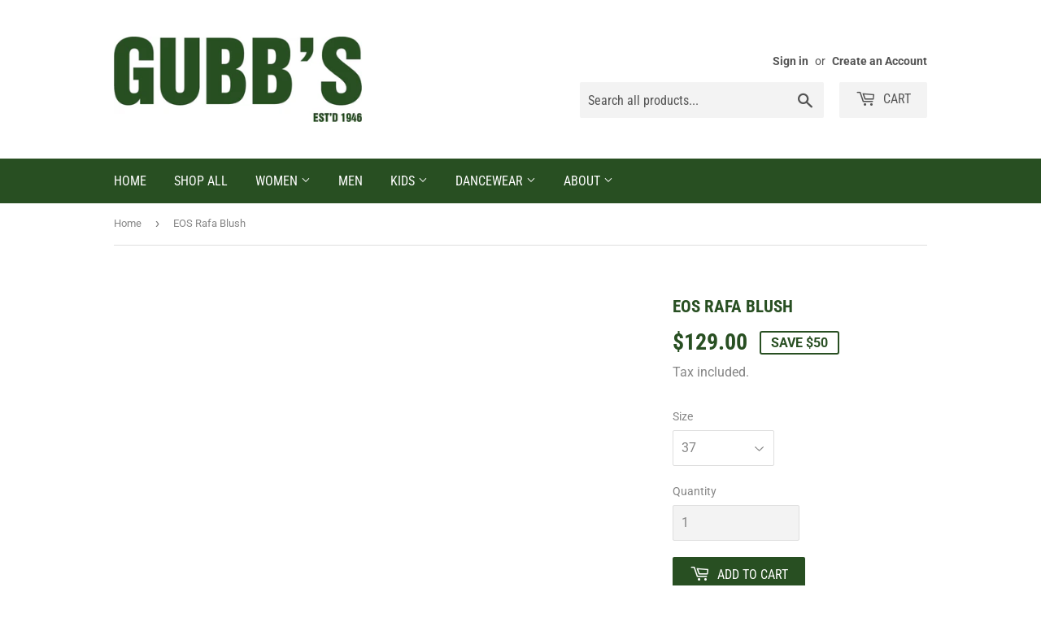

--- FILE ---
content_type: text/html; charset=utf-8
request_url: https://www.gubbsshoes.co.nz/products/eos-rafa-blush
body_size: 15493
content:
<!doctype html>
<html class="no-touch no-js">
<head>
<meta name="google-site-verification" content="3Gk_Rm5xkZqdUvK0-0dFM29aEUuyQjI5enTB1aJu1dk" />
  <script>(function(H){H.className=H.className.replace(/\bno-js\b/,'js')})(document.documentElement)</script>
  <!-- Basic page needs ================================================== -->
  <meta charset="utf-8">
  <meta http-equiv="X-UA-Compatible" content="IE=edge,chrome=1">

  
  <link rel="shortcut icon" href="//www.gubbsshoes.co.nz/cdn/shop/files/GubbsFavicon_32x32.jpg?v=1614758341" type="image/png" />
  

  <!-- Title and description ================================================== -->
  <title>
  EOS Rafa Blush &ndash; Gubbs Shoes
  </title>

  
    <meta name="description" content="The Rafa is a classy perforated flat in the classic Albert loafer style. It features incredibly soft cashmere and genuine Italian calf leather for your comfort and peace of mind. - Cashmere and aniline full-grain leather upper- Perforated Albert loafer flats- Made with genuine Italian calf leather- Breathable design He">
  

  <!-- Product meta ================================================== -->
  <!-- /snippets/social-meta-tags.liquid -->




<meta property="og:site_name" content="Gubbs Shoes">
<meta property="og:url" content="https://www.gubbsshoes.co.nz/products/eos-rafa-blush">
<meta property="og:title" content="EOS Rafa Blush">
<meta property="og:type" content="product">
<meta property="og:description" content="The Rafa is a classy perforated flat in the classic Albert loafer style. It features incredibly soft cashmere and genuine Italian calf leather for your comfort and peace of mind. - Cashmere and aniline full-grain leather upper- Perforated Albert loafer flats- Made with genuine Italian calf leather- Breathable design He">

  <meta property="og:price:amount" content="129.00">
  <meta property="og:price:currency" content="NZD">

<meta property="og:image" content="http://www.gubbsshoes.co.nz/cdn/shop/files/RAFA_TAN_Outside_960x960_crop_center_182fa3df-27bc-47b7-81d5-a4bf599d7e62_1200x1200.webp?v=1726615447"><meta property="og:image" content="http://www.gubbsshoes.co.nz/cdn/shop/files/RAFA_TAN_TOPVIEW_Zoom_640x640_crop_center_6ef982fb-141a-4106-adec-35367c69cca1_1200x1200.webp?v=1726615389"><meta property="og:image" content="http://www.gubbsshoes.co.nz/cdn/shop/files/RAFA_TAN_Backangle_640x640_crop_center_710c57f4-7f73-4170-91ac-915d7b38de83_1200x1200.webp?v=1726615389">
<meta property="og:image:secure_url" content="https://www.gubbsshoes.co.nz/cdn/shop/files/RAFA_TAN_Outside_960x960_crop_center_182fa3df-27bc-47b7-81d5-a4bf599d7e62_1200x1200.webp?v=1726615447"><meta property="og:image:secure_url" content="https://www.gubbsshoes.co.nz/cdn/shop/files/RAFA_TAN_TOPVIEW_Zoom_640x640_crop_center_6ef982fb-141a-4106-adec-35367c69cca1_1200x1200.webp?v=1726615389"><meta property="og:image:secure_url" content="https://www.gubbsshoes.co.nz/cdn/shop/files/RAFA_TAN_Backangle_640x640_crop_center_710c57f4-7f73-4170-91ac-915d7b38de83_1200x1200.webp?v=1726615389">


<meta name="twitter:card" content="summary_large_image">
<meta name="twitter:title" content="EOS Rafa Blush">
<meta name="twitter:description" content="The Rafa is a classy perforated flat in the classic Albert loafer style. It features incredibly soft cashmere and genuine Italian calf leather for your comfort and peace of mind. - Cashmere and aniline full-grain leather upper- Perforated Albert loafer flats- Made with genuine Italian calf leather- Breathable design He">


  <!-- Helpers ================================================== -->
  <link rel="canonical" href="https://www.gubbsshoes.co.nz/products/eos-rafa-blush">
  <meta name="viewport" content="width=device-width,initial-scale=1">

  <!-- CSS ================================================== -->
  <link href="//www.gubbsshoes.co.nz/cdn/shop/t/2/assets/theme.scss.css?v=144405323289892283851766534791" rel="stylesheet" type="text/css" media="all" />

  <!-- Header hook for plugins ================================================== -->
  
  
  <script>window.performance && window.performance.mark && window.performance.mark('shopify.content_for_header.start');</script><meta id="shopify-digital-wallet" name="shopify-digital-wallet" content="/28123955234/digital_wallets/dialog">
<meta name="shopify-checkout-api-token" content="56647329e30f6f39a47d570a2a0a9395">
<link rel="alternate" type="application/json+oembed" href="https://www.gubbsshoes.co.nz/products/eos-rafa-blush.oembed">
<script async="async" src="/checkouts/internal/preloads.js?locale=en-NZ"></script>
<link rel="preconnect" href="https://shop.app" crossorigin="anonymous">
<script async="async" src="https://shop.app/checkouts/internal/preloads.js?locale=en-NZ&shop_id=28123955234" crossorigin="anonymous"></script>
<script id="shopify-features" type="application/json">{"accessToken":"56647329e30f6f39a47d570a2a0a9395","betas":["rich-media-storefront-analytics"],"domain":"www.gubbsshoes.co.nz","predictiveSearch":true,"shopId":28123955234,"locale":"en"}</script>
<script>var Shopify = Shopify || {};
Shopify.shop = "gubbs-shoes.myshopify.com";
Shopify.locale = "en";
Shopify.currency = {"active":"NZD","rate":"1.0"};
Shopify.country = "NZ";
Shopify.theme = {"name":"Supply","id":80348643362,"schema_name":"Supply","schema_version":"8.9.16","theme_store_id":679,"role":"main"};
Shopify.theme.handle = "null";
Shopify.theme.style = {"id":null,"handle":null};
Shopify.cdnHost = "www.gubbsshoes.co.nz/cdn";
Shopify.routes = Shopify.routes || {};
Shopify.routes.root = "/";</script>
<script type="module">!function(o){(o.Shopify=o.Shopify||{}).modules=!0}(window);</script>
<script>!function(o){function n(){var o=[];function n(){o.push(Array.prototype.slice.apply(arguments))}return n.q=o,n}var t=o.Shopify=o.Shopify||{};t.loadFeatures=n(),t.autoloadFeatures=n()}(window);</script>
<script>
  window.ShopifyPay = window.ShopifyPay || {};
  window.ShopifyPay.apiHost = "shop.app\/pay";
  window.ShopifyPay.redirectState = null;
</script>
<script id="shop-js-analytics" type="application/json">{"pageType":"product"}</script>
<script defer="defer" async type="module" src="//www.gubbsshoes.co.nz/cdn/shopifycloud/shop-js/modules/v2/client.init-shop-cart-sync_DtuiiIyl.en.esm.js"></script>
<script defer="defer" async type="module" src="//www.gubbsshoes.co.nz/cdn/shopifycloud/shop-js/modules/v2/chunk.common_CUHEfi5Q.esm.js"></script>
<script type="module">
  await import("//www.gubbsshoes.co.nz/cdn/shopifycloud/shop-js/modules/v2/client.init-shop-cart-sync_DtuiiIyl.en.esm.js");
await import("//www.gubbsshoes.co.nz/cdn/shopifycloud/shop-js/modules/v2/chunk.common_CUHEfi5Q.esm.js");

  window.Shopify.SignInWithShop?.initShopCartSync?.({"fedCMEnabled":true,"windoidEnabled":true});

</script>
<script>
  window.Shopify = window.Shopify || {};
  if (!window.Shopify.featureAssets) window.Shopify.featureAssets = {};
  window.Shopify.featureAssets['shop-js'] = {"shop-cart-sync":["modules/v2/client.shop-cart-sync_DFoTY42P.en.esm.js","modules/v2/chunk.common_CUHEfi5Q.esm.js"],"init-fed-cm":["modules/v2/client.init-fed-cm_D2UNy1i2.en.esm.js","modules/v2/chunk.common_CUHEfi5Q.esm.js"],"init-shop-email-lookup-coordinator":["modules/v2/client.init-shop-email-lookup-coordinator_BQEe2rDt.en.esm.js","modules/v2/chunk.common_CUHEfi5Q.esm.js"],"shop-cash-offers":["modules/v2/client.shop-cash-offers_3CTtReFF.en.esm.js","modules/v2/chunk.common_CUHEfi5Q.esm.js","modules/v2/chunk.modal_BewljZkx.esm.js"],"shop-button":["modules/v2/client.shop-button_C6oxCjDL.en.esm.js","modules/v2/chunk.common_CUHEfi5Q.esm.js"],"init-windoid":["modules/v2/client.init-windoid_5pix8xhK.en.esm.js","modules/v2/chunk.common_CUHEfi5Q.esm.js"],"avatar":["modules/v2/client.avatar_BTnouDA3.en.esm.js"],"init-shop-cart-sync":["modules/v2/client.init-shop-cart-sync_DtuiiIyl.en.esm.js","modules/v2/chunk.common_CUHEfi5Q.esm.js"],"shop-toast-manager":["modules/v2/client.shop-toast-manager_BYv_8cH1.en.esm.js","modules/v2/chunk.common_CUHEfi5Q.esm.js"],"pay-button":["modules/v2/client.pay-button_FnF9EIkY.en.esm.js","modules/v2/chunk.common_CUHEfi5Q.esm.js"],"shop-login-button":["modules/v2/client.shop-login-button_CH1KUpOf.en.esm.js","modules/v2/chunk.common_CUHEfi5Q.esm.js","modules/v2/chunk.modal_BewljZkx.esm.js"],"init-customer-accounts-sign-up":["modules/v2/client.init-customer-accounts-sign-up_aj7QGgYS.en.esm.js","modules/v2/client.shop-login-button_CH1KUpOf.en.esm.js","modules/v2/chunk.common_CUHEfi5Q.esm.js","modules/v2/chunk.modal_BewljZkx.esm.js"],"init-shop-for-new-customer-accounts":["modules/v2/client.init-shop-for-new-customer-accounts_NbnYRf_7.en.esm.js","modules/v2/client.shop-login-button_CH1KUpOf.en.esm.js","modules/v2/chunk.common_CUHEfi5Q.esm.js","modules/v2/chunk.modal_BewljZkx.esm.js"],"init-customer-accounts":["modules/v2/client.init-customer-accounts_ppedhqCH.en.esm.js","modules/v2/client.shop-login-button_CH1KUpOf.en.esm.js","modules/v2/chunk.common_CUHEfi5Q.esm.js","modules/v2/chunk.modal_BewljZkx.esm.js"],"shop-follow-button":["modules/v2/client.shop-follow-button_CMIBBa6u.en.esm.js","modules/v2/chunk.common_CUHEfi5Q.esm.js","modules/v2/chunk.modal_BewljZkx.esm.js"],"lead-capture":["modules/v2/client.lead-capture_But0hIyf.en.esm.js","modules/v2/chunk.common_CUHEfi5Q.esm.js","modules/v2/chunk.modal_BewljZkx.esm.js"],"checkout-modal":["modules/v2/client.checkout-modal_BBxc70dQ.en.esm.js","modules/v2/chunk.common_CUHEfi5Q.esm.js","modules/v2/chunk.modal_BewljZkx.esm.js"],"shop-login":["modules/v2/client.shop-login_hM3Q17Kl.en.esm.js","modules/v2/chunk.common_CUHEfi5Q.esm.js","modules/v2/chunk.modal_BewljZkx.esm.js"],"payment-terms":["modules/v2/client.payment-terms_CAtGlQYS.en.esm.js","modules/v2/chunk.common_CUHEfi5Q.esm.js","modules/v2/chunk.modal_BewljZkx.esm.js"]};
</script>
<script id="__st">var __st={"a":28123955234,"offset":46800,"reqid":"4fcde23a-aa3a-4dad-b034-a8a1c73a2922-1767722453","pageurl":"www.gubbsshoes.co.nz\/products\/eos-rafa-blush","u":"15a5b7230291","p":"product","rtyp":"product","rid":7805402972194};</script>
<script>window.ShopifyPaypalV4VisibilityTracking = true;</script>
<script id="captcha-bootstrap">!function(){'use strict';const t='contact',e='account',n='new_comment',o=[[t,t],['blogs',n],['comments',n],[t,'customer']],c=[[e,'customer_login'],[e,'guest_login'],[e,'recover_customer_password'],[e,'create_customer']],r=t=>t.map((([t,e])=>`form[action*='/${t}']:not([data-nocaptcha='true']) input[name='form_type'][value='${e}']`)).join(','),a=t=>()=>t?[...document.querySelectorAll(t)].map((t=>t.form)):[];function s(){const t=[...o],e=r(t);return a(e)}const i='password',u='form_key',d=['recaptcha-v3-token','g-recaptcha-response','h-captcha-response',i],f=()=>{try{return window.sessionStorage}catch{return}},m='__shopify_v',_=t=>t.elements[u];function p(t,e,n=!1){try{const o=window.sessionStorage,c=JSON.parse(o.getItem(e)),{data:r}=function(t){const{data:e,action:n}=t;return t[m]||n?{data:e,action:n}:{data:t,action:n}}(c);for(const[e,n]of Object.entries(r))t.elements[e]&&(t.elements[e].value=n);n&&o.removeItem(e)}catch(o){console.error('form repopulation failed',{error:o})}}const l='form_type',E='cptcha';function T(t){t.dataset[E]=!0}const w=window,h=w.document,L='Shopify',v='ce_forms',y='captcha';let A=!1;((t,e)=>{const n=(g='f06e6c50-85a8-45c8-87d0-21a2b65856fe',I='https://cdn.shopify.com/shopifycloud/storefront-forms-hcaptcha/ce_storefront_forms_captcha_hcaptcha.v1.5.2.iife.js',D={infoText:'Protected by hCaptcha',privacyText:'Privacy',termsText:'Terms'},(t,e,n)=>{const o=w[L][v],c=o.bindForm;if(c)return c(t,g,e,D).then(n);var r;o.q.push([[t,g,e,D],n]),r=I,A||(h.body.append(Object.assign(h.createElement('script'),{id:'captcha-provider',async:!0,src:r})),A=!0)});var g,I,D;w[L]=w[L]||{},w[L][v]=w[L][v]||{},w[L][v].q=[],w[L][y]=w[L][y]||{},w[L][y].protect=function(t,e){n(t,void 0,e),T(t)},Object.freeze(w[L][y]),function(t,e,n,w,h,L){const[v,y,A,g]=function(t,e,n){const i=e?o:[],u=t?c:[],d=[...i,...u],f=r(d),m=r(i),_=r(d.filter((([t,e])=>n.includes(e))));return[a(f),a(m),a(_),s()]}(w,h,L),I=t=>{const e=t.target;return e instanceof HTMLFormElement?e:e&&e.form},D=t=>v().includes(t);t.addEventListener('submit',(t=>{const e=I(t);if(!e)return;const n=D(e)&&!e.dataset.hcaptchaBound&&!e.dataset.recaptchaBound,o=_(e),c=g().includes(e)&&(!o||!o.value);(n||c)&&t.preventDefault(),c&&!n&&(function(t){try{if(!f())return;!function(t){const e=f();if(!e)return;const n=_(t);if(!n)return;const o=n.value;o&&e.removeItem(o)}(t);const e=Array.from(Array(32),(()=>Math.random().toString(36)[2])).join('');!function(t,e){_(t)||t.append(Object.assign(document.createElement('input'),{type:'hidden',name:u})),t.elements[u].value=e}(t,e),function(t,e){const n=f();if(!n)return;const o=[...t.querySelectorAll(`input[type='${i}']`)].map((({name:t})=>t)),c=[...d,...o],r={};for(const[a,s]of new FormData(t).entries())c.includes(a)||(r[a]=s);n.setItem(e,JSON.stringify({[m]:1,action:t.action,data:r}))}(t,e)}catch(e){console.error('failed to persist form',e)}}(e),e.submit())}));const S=(t,e)=>{t&&!t.dataset[E]&&(n(t,e.some((e=>e===t))),T(t))};for(const o of['focusin','change'])t.addEventListener(o,(t=>{const e=I(t);D(e)&&S(e,y())}));const B=e.get('form_key'),M=e.get(l),P=B&&M;t.addEventListener('DOMContentLoaded',(()=>{const t=y();if(P)for(const e of t)e.elements[l].value===M&&p(e,B);[...new Set([...A(),...v().filter((t=>'true'===t.dataset.shopifyCaptcha))])].forEach((e=>S(e,t)))}))}(h,new URLSearchParams(w.location.search),n,t,e,['guest_login'])})(!0,!0)}();</script>
<script integrity="sha256-4kQ18oKyAcykRKYeNunJcIwy7WH5gtpwJnB7kiuLZ1E=" data-source-attribution="shopify.loadfeatures" defer="defer" src="//www.gubbsshoes.co.nz/cdn/shopifycloud/storefront/assets/storefront/load_feature-a0a9edcb.js" crossorigin="anonymous"></script>
<script crossorigin="anonymous" defer="defer" src="//www.gubbsshoes.co.nz/cdn/shopifycloud/storefront/assets/shopify_pay/storefront-65b4c6d7.js?v=20250812"></script>
<script data-source-attribution="shopify.dynamic_checkout.dynamic.init">var Shopify=Shopify||{};Shopify.PaymentButton=Shopify.PaymentButton||{isStorefrontPortableWallets:!0,init:function(){window.Shopify.PaymentButton.init=function(){};var t=document.createElement("script");t.src="https://www.gubbsshoes.co.nz/cdn/shopifycloud/portable-wallets/latest/portable-wallets.en.js",t.type="module",document.head.appendChild(t)}};
</script>
<script data-source-attribution="shopify.dynamic_checkout.buyer_consent">
  function portableWalletsHideBuyerConsent(e){var t=document.getElementById("shopify-buyer-consent"),n=document.getElementById("shopify-subscription-policy-button");t&&n&&(t.classList.add("hidden"),t.setAttribute("aria-hidden","true"),n.removeEventListener("click",e))}function portableWalletsShowBuyerConsent(e){var t=document.getElementById("shopify-buyer-consent"),n=document.getElementById("shopify-subscription-policy-button");t&&n&&(t.classList.remove("hidden"),t.removeAttribute("aria-hidden"),n.addEventListener("click",e))}window.Shopify?.PaymentButton&&(window.Shopify.PaymentButton.hideBuyerConsent=portableWalletsHideBuyerConsent,window.Shopify.PaymentButton.showBuyerConsent=portableWalletsShowBuyerConsent);
</script>
<script data-source-attribution="shopify.dynamic_checkout.cart.bootstrap">document.addEventListener("DOMContentLoaded",(function(){function t(){return document.querySelector("shopify-accelerated-checkout-cart, shopify-accelerated-checkout")}if(t())Shopify.PaymentButton.init();else{new MutationObserver((function(e,n){t()&&(Shopify.PaymentButton.init(),n.disconnect())})).observe(document.body,{childList:!0,subtree:!0})}}));
</script>
<link id="shopify-accelerated-checkout-styles" rel="stylesheet" media="screen" href="https://www.gubbsshoes.co.nz/cdn/shopifycloud/portable-wallets/latest/accelerated-checkout-backwards-compat.css" crossorigin="anonymous">
<style id="shopify-accelerated-checkout-cart">
        #shopify-buyer-consent {
  margin-top: 1em;
  display: inline-block;
  width: 100%;
}

#shopify-buyer-consent.hidden {
  display: none;
}

#shopify-subscription-policy-button {
  background: none;
  border: none;
  padding: 0;
  text-decoration: underline;
  font-size: inherit;
  cursor: pointer;
}

#shopify-subscription-policy-button::before {
  box-shadow: none;
}

      </style>

<script>window.performance && window.performance.mark && window.performance.mark('shopify.content_for_header.end');</script>

  
  

  <script src="//www.gubbsshoes.co.nz/cdn/shop/t/2/assets/jquery-2.2.3.min.js?v=58211863146907186831585901312" type="text/javascript"></script>

  <script src="//www.gubbsshoes.co.nz/cdn/shop/t/2/assets/lazysizes.min.js?v=8147953233334221341585901313" async="async"></script>
  <script src="//www.gubbsshoes.co.nz/cdn/shop/t/2/assets/vendor.js?v=106177282645720727331585901315" defer="defer"></script>
  <script src="//www.gubbsshoes.co.nz/cdn/shop/t/2/assets/theme.js?v=76823980579676546531586229872" defer="defer"></script>


<link href="https://monorail-edge.shopifysvc.com" rel="dns-prefetch">
<script>(function(){if ("sendBeacon" in navigator && "performance" in window) {try {var session_token_from_headers = performance.getEntriesByType('navigation')[0].serverTiming.find(x => x.name == '_s').description;} catch {var session_token_from_headers = undefined;}var session_cookie_matches = document.cookie.match(/_shopify_s=([^;]*)/);var session_token_from_cookie = session_cookie_matches && session_cookie_matches.length === 2 ? session_cookie_matches[1] : "";var session_token = session_token_from_headers || session_token_from_cookie || "";function handle_abandonment_event(e) {var entries = performance.getEntries().filter(function(entry) {return /monorail-edge.shopifysvc.com/.test(entry.name);});if (!window.abandonment_tracked && entries.length === 0) {window.abandonment_tracked = true;var currentMs = Date.now();var navigation_start = performance.timing.navigationStart;var payload = {shop_id: 28123955234,url: window.location.href,navigation_start,duration: currentMs - navigation_start,session_token,page_type: "product"};window.navigator.sendBeacon("https://monorail-edge.shopifysvc.com/v1/produce", JSON.stringify({schema_id: "online_store_buyer_site_abandonment/1.1",payload: payload,metadata: {event_created_at_ms: currentMs,event_sent_at_ms: currentMs}}));}}window.addEventListener('pagehide', handle_abandonment_event);}}());</script>
<script id="web-pixels-manager-setup">(function e(e,d,r,n,o){if(void 0===o&&(o={}),!Boolean(null===(a=null===(i=window.Shopify)||void 0===i?void 0:i.analytics)||void 0===a?void 0:a.replayQueue)){var i,a;window.Shopify=window.Shopify||{};var t=window.Shopify;t.analytics=t.analytics||{};var s=t.analytics;s.replayQueue=[],s.publish=function(e,d,r){return s.replayQueue.push([e,d,r]),!0};try{self.performance.mark("wpm:start")}catch(e){}var l=function(){var e={modern:/Edge?\/(1{2}[4-9]|1[2-9]\d|[2-9]\d{2}|\d{4,})\.\d+(\.\d+|)|Firefox\/(1{2}[4-9]|1[2-9]\d|[2-9]\d{2}|\d{4,})\.\d+(\.\d+|)|Chrom(ium|e)\/(9{2}|\d{3,})\.\d+(\.\d+|)|(Maci|X1{2}).+ Version\/(15\.\d+|(1[6-9]|[2-9]\d|\d{3,})\.\d+)([,.]\d+|)( \(\w+\)|)( Mobile\/\w+|) Safari\/|Chrome.+OPR\/(9{2}|\d{3,})\.\d+\.\d+|(CPU[ +]OS|iPhone[ +]OS|CPU[ +]iPhone|CPU IPhone OS|CPU iPad OS)[ +]+(15[._]\d+|(1[6-9]|[2-9]\d|\d{3,})[._]\d+)([._]\d+|)|Android:?[ /-](13[3-9]|1[4-9]\d|[2-9]\d{2}|\d{4,})(\.\d+|)(\.\d+|)|Android.+Firefox\/(13[5-9]|1[4-9]\d|[2-9]\d{2}|\d{4,})\.\d+(\.\d+|)|Android.+Chrom(ium|e)\/(13[3-9]|1[4-9]\d|[2-9]\d{2}|\d{4,})\.\d+(\.\d+|)|SamsungBrowser\/([2-9]\d|\d{3,})\.\d+/,legacy:/Edge?\/(1[6-9]|[2-9]\d|\d{3,})\.\d+(\.\d+|)|Firefox\/(5[4-9]|[6-9]\d|\d{3,})\.\d+(\.\d+|)|Chrom(ium|e)\/(5[1-9]|[6-9]\d|\d{3,})\.\d+(\.\d+|)([\d.]+$|.*Safari\/(?![\d.]+ Edge\/[\d.]+$))|(Maci|X1{2}).+ Version\/(10\.\d+|(1[1-9]|[2-9]\d|\d{3,})\.\d+)([,.]\d+|)( \(\w+\)|)( Mobile\/\w+|) Safari\/|Chrome.+OPR\/(3[89]|[4-9]\d|\d{3,})\.\d+\.\d+|(CPU[ +]OS|iPhone[ +]OS|CPU[ +]iPhone|CPU IPhone OS|CPU iPad OS)[ +]+(10[._]\d+|(1[1-9]|[2-9]\d|\d{3,})[._]\d+)([._]\d+|)|Android:?[ /-](13[3-9]|1[4-9]\d|[2-9]\d{2}|\d{4,})(\.\d+|)(\.\d+|)|Mobile Safari.+OPR\/([89]\d|\d{3,})\.\d+\.\d+|Android.+Firefox\/(13[5-9]|1[4-9]\d|[2-9]\d{2}|\d{4,})\.\d+(\.\d+|)|Android.+Chrom(ium|e)\/(13[3-9]|1[4-9]\d|[2-9]\d{2}|\d{4,})\.\d+(\.\d+|)|Android.+(UC? ?Browser|UCWEB|U3)[ /]?(15\.([5-9]|\d{2,})|(1[6-9]|[2-9]\d|\d{3,})\.\d+)\.\d+|SamsungBrowser\/(5\.\d+|([6-9]|\d{2,})\.\d+)|Android.+MQ{2}Browser\/(14(\.(9|\d{2,})|)|(1[5-9]|[2-9]\d|\d{3,})(\.\d+|))(\.\d+|)|K[Aa][Ii]OS\/(3\.\d+|([4-9]|\d{2,})\.\d+)(\.\d+|)/},d=e.modern,r=e.legacy,n=navigator.userAgent;return n.match(d)?"modern":n.match(r)?"legacy":"unknown"}(),u="modern"===l?"modern":"legacy",c=(null!=n?n:{modern:"",legacy:""})[u],f=function(e){return[e.baseUrl,"/wpm","/b",e.hashVersion,"modern"===e.buildTarget?"m":"l",".js"].join("")}({baseUrl:d,hashVersion:r,buildTarget:u}),m=function(e){var d=e.version,r=e.bundleTarget,n=e.surface,o=e.pageUrl,i=e.monorailEndpoint;return{emit:function(e){var a=e.status,t=e.errorMsg,s=(new Date).getTime(),l=JSON.stringify({metadata:{event_sent_at_ms:s},events:[{schema_id:"web_pixels_manager_load/3.1",payload:{version:d,bundle_target:r,page_url:o,status:a,surface:n,error_msg:t},metadata:{event_created_at_ms:s}}]});if(!i)return console&&console.warn&&console.warn("[Web Pixels Manager] No Monorail endpoint provided, skipping logging."),!1;try{return self.navigator.sendBeacon.bind(self.navigator)(i,l)}catch(e){}var u=new XMLHttpRequest;try{return u.open("POST",i,!0),u.setRequestHeader("Content-Type","text/plain"),u.send(l),!0}catch(e){return console&&console.warn&&console.warn("[Web Pixels Manager] Got an unhandled error while logging to Monorail."),!1}}}}({version:r,bundleTarget:l,surface:e.surface,pageUrl:self.location.href,monorailEndpoint:e.monorailEndpoint});try{o.browserTarget=l,function(e){var d=e.src,r=e.async,n=void 0===r||r,o=e.onload,i=e.onerror,a=e.sri,t=e.scriptDataAttributes,s=void 0===t?{}:t,l=document.createElement("script"),u=document.querySelector("head"),c=document.querySelector("body");if(l.async=n,l.src=d,a&&(l.integrity=a,l.crossOrigin="anonymous"),s)for(var f in s)if(Object.prototype.hasOwnProperty.call(s,f))try{l.dataset[f]=s[f]}catch(e){}if(o&&l.addEventListener("load",o),i&&l.addEventListener("error",i),u)u.appendChild(l);else{if(!c)throw new Error("Did not find a head or body element to append the script");c.appendChild(l)}}({src:f,async:!0,onload:function(){if(!function(){var e,d;return Boolean(null===(d=null===(e=window.Shopify)||void 0===e?void 0:e.analytics)||void 0===d?void 0:d.initialized)}()){var d=window.webPixelsManager.init(e)||void 0;if(d){var r=window.Shopify.analytics;r.replayQueue.forEach((function(e){var r=e[0],n=e[1],o=e[2];d.publishCustomEvent(r,n,o)})),r.replayQueue=[],r.publish=d.publishCustomEvent,r.visitor=d.visitor,r.initialized=!0}}},onerror:function(){return m.emit({status:"failed",errorMsg:"".concat(f," has failed to load")})},sri:function(e){var d=/^sha384-[A-Za-z0-9+/=]+$/;return"string"==typeof e&&d.test(e)}(c)?c:"",scriptDataAttributes:o}),m.emit({status:"loading"})}catch(e){m.emit({status:"failed",errorMsg:(null==e?void 0:e.message)||"Unknown error"})}}})({shopId: 28123955234,storefrontBaseUrl: "https://www.gubbsshoes.co.nz",extensionsBaseUrl: "https://extensions.shopifycdn.com/cdn/shopifycloud/web-pixels-manager",monorailEndpoint: "https://monorail-edge.shopifysvc.com/unstable/produce_batch",surface: "storefront-renderer",enabledBetaFlags: ["2dca8a86","a0d5f9d2"],webPixelsConfigList: [{"id":"88375330","eventPayloadVersion":"v1","runtimeContext":"LAX","scriptVersion":"1","type":"CUSTOM","privacyPurposes":["ANALYTICS"],"name":"Google Analytics tag (migrated)"},{"id":"shopify-app-pixel","configuration":"{}","eventPayloadVersion":"v1","runtimeContext":"STRICT","scriptVersion":"0450","apiClientId":"shopify-pixel","type":"APP","privacyPurposes":["ANALYTICS","MARKETING"]},{"id":"shopify-custom-pixel","eventPayloadVersion":"v1","runtimeContext":"LAX","scriptVersion":"0450","apiClientId":"shopify-pixel","type":"CUSTOM","privacyPurposes":["ANALYTICS","MARKETING"]}],isMerchantRequest: false,initData: {"shop":{"name":"Gubbs Shoes","paymentSettings":{"currencyCode":"NZD"},"myshopifyDomain":"gubbs-shoes.myshopify.com","countryCode":"NZ","storefrontUrl":"https:\/\/www.gubbsshoes.co.nz"},"customer":null,"cart":null,"checkout":null,"productVariants":[{"price":{"amount":129.0,"currencyCode":"NZD"},"product":{"title":"EOS Rafa Blush","vendor":"EOS","id":"7805402972194","untranslatedTitle":"EOS Rafa Blush","url":"\/products\/eos-rafa-blush","type":""},"id":"43117738131490","image":{"src":"\/\/www.gubbsshoes.co.nz\/cdn\/shop\/files\/RAFA_TAN_Outside_960x960_crop_center_182fa3df-27bc-47b7-81d5-a4bf599d7e62.webp?v=1726615447"},"sku":null,"title":"36","untranslatedTitle":"36"},{"price":{"amount":129.0,"currencyCode":"NZD"},"product":{"title":"EOS Rafa Blush","vendor":"EOS","id":"7805402972194","untranslatedTitle":"EOS Rafa Blush","url":"\/products\/eos-rafa-blush","type":""},"id":"43117738164258","image":{"src":"\/\/www.gubbsshoes.co.nz\/cdn\/shop\/files\/RAFA_TAN_Outside_960x960_crop_center_182fa3df-27bc-47b7-81d5-a4bf599d7e62.webp?v=1726615447"},"sku":null,"title":"37","untranslatedTitle":"37"},{"price":{"amount":129.0,"currencyCode":"NZD"},"product":{"title":"EOS Rafa Blush","vendor":"EOS","id":"7805402972194","untranslatedTitle":"EOS Rafa Blush","url":"\/products\/eos-rafa-blush","type":""},"id":"43117738197026","image":{"src":"\/\/www.gubbsshoes.co.nz\/cdn\/shop\/files\/RAFA_TAN_Outside_960x960_crop_center_182fa3df-27bc-47b7-81d5-a4bf599d7e62.webp?v=1726615447"},"sku":null,"title":"38","untranslatedTitle":"38"},{"price":{"amount":129.0,"currencyCode":"NZD"},"product":{"title":"EOS Rafa Blush","vendor":"EOS","id":"7805402972194","untranslatedTitle":"EOS Rafa Blush","url":"\/products\/eos-rafa-blush","type":""},"id":"43117738229794","image":{"src":"\/\/www.gubbsshoes.co.nz\/cdn\/shop\/files\/RAFA_TAN_Outside_960x960_crop_center_182fa3df-27bc-47b7-81d5-a4bf599d7e62.webp?v=1726615447"},"sku":null,"title":"39","untranslatedTitle":"39"},{"price":{"amount":129.0,"currencyCode":"NZD"},"product":{"title":"EOS Rafa Blush","vendor":"EOS","id":"7805402972194","untranslatedTitle":"EOS Rafa Blush","url":"\/products\/eos-rafa-blush","type":""},"id":"43117738262562","image":{"src":"\/\/www.gubbsshoes.co.nz\/cdn\/shop\/files\/RAFA_TAN_Outside_960x960_crop_center_182fa3df-27bc-47b7-81d5-a4bf599d7e62.webp?v=1726615447"},"sku":null,"title":"40","untranslatedTitle":"40"},{"price":{"amount":129.0,"currencyCode":"NZD"},"product":{"title":"EOS Rafa Blush","vendor":"EOS","id":"7805402972194","untranslatedTitle":"EOS Rafa Blush","url":"\/products\/eos-rafa-blush","type":""},"id":"43117738295330","image":{"src":"\/\/www.gubbsshoes.co.nz\/cdn\/shop\/files\/RAFA_TAN_Outside_960x960_crop_center_182fa3df-27bc-47b7-81d5-a4bf599d7e62.webp?v=1726615447"},"sku":null,"title":"41","untranslatedTitle":"41"},{"price":{"amount":129.0,"currencyCode":"NZD"},"product":{"title":"EOS Rafa Blush","vendor":"EOS","id":"7805402972194","untranslatedTitle":"EOS Rafa Blush","url":"\/products\/eos-rafa-blush","type":""},"id":"43117738328098","image":{"src":"\/\/www.gubbsshoes.co.nz\/cdn\/shop\/files\/RAFA_TAN_Outside_960x960_crop_center_182fa3df-27bc-47b7-81d5-a4bf599d7e62.webp?v=1726615447"},"sku":null,"title":"42","untranslatedTitle":"42"}],"purchasingCompany":null},},"https://www.gubbsshoes.co.nz/cdn","7cecd0b6w90c54c6cpe92089d5m57a67346",{"modern":"","legacy":""},{"shopId":"28123955234","storefrontBaseUrl":"https:\/\/www.gubbsshoes.co.nz","extensionBaseUrl":"https:\/\/extensions.shopifycdn.com\/cdn\/shopifycloud\/web-pixels-manager","surface":"storefront-renderer","enabledBetaFlags":"[\"2dca8a86\", \"a0d5f9d2\"]","isMerchantRequest":"false","hashVersion":"7cecd0b6w90c54c6cpe92089d5m57a67346","publish":"custom","events":"[[\"page_viewed\",{}],[\"product_viewed\",{\"productVariant\":{\"price\":{\"amount\":129.0,\"currencyCode\":\"NZD\"},\"product\":{\"title\":\"EOS Rafa Blush\",\"vendor\":\"EOS\",\"id\":\"7805402972194\",\"untranslatedTitle\":\"EOS Rafa Blush\",\"url\":\"\/products\/eos-rafa-blush\",\"type\":\"\"},\"id\":\"43117738164258\",\"image\":{\"src\":\"\/\/www.gubbsshoes.co.nz\/cdn\/shop\/files\/RAFA_TAN_Outside_960x960_crop_center_182fa3df-27bc-47b7-81d5-a4bf599d7e62.webp?v=1726615447\"},\"sku\":null,\"title\":\"37\",\"untranslatedTitle\":\"37\"}}]]"});</script><script>
  window.ShopifyAnalytics = window.ShopifyAnalytics || {};
  window.ShopifyAnalytics.meta = window.ShopifyAnalytics.meta || {};
  window.ShopifyAnalytics.meta.currency = 'NZD';
  var meta = {"product":{"id":7805402972194,"gid":"gid:\/\/shopify\/Product\/7805402972194","vendor":"EOS","type":"","handle":"eos-rafa-blush","variants":[{"id":43117738131490,"price":12900,"name":"EOS Rafa Blush - 36","public_title":"36","sku":null},{"id":43117738164258,"price":12900,"name":"EOS Rafa Blush - 37","public_title":"37","sku":null},{"id":43117738197026,"price":12900,"name":"EOS Rafa Blush - 38","public_title":"38","sku":null},{"id":43117738229794,"price":12900,"name":"EOS Rafa Blush - 39","public_title":"39","sku":null},{"id":43117738262562,"price":12900,"name":"EOS Rafa Blush - 40","public_title":"40","sku":null},{"id":43117738295330,"price":12900,"name":"EOS Rafa Blush - 41","public_title":"41","sku":null},{"id":43117738328098,"price":12900,"name":"EOS Rafa Blush - 42","public_title":"42","sku":null}],"remote":false},"page":{"pageType":"product","resourceType":"product","resourceId":7805402972194,"requestId":"4fcde23a-aa3a-4dad-b034-a8a1c73a2922-1767722453"}};
  for (var attr in meta) {
    window.ShopifyAnalytics.meta[attr] = meta[attr];
  }
</script>
<script class="analytics">
  (function () {
    var customDocumentWrite = function(content) {
      var jquery = null;

      if (window.jQuery) {
        jquery = window.jQuery;
      } else if (window.Checkout && window.Checkout.$) {
        jquery = window.Checkout.$;
      }

      if (jquery) {
        jquery('body').append(content);
      }
    };

    var hasLoggedConversion = function(token) {
      if (token) {
        return document.cookie.indexOf('loggedConversion=' + token) !== -1;
      }
      return false;
    }

    var setCookieIfConversion = function(token) {
      if (token) {
        var twoMonthsFromNow = new Date(Date.now());
        twoMonthsFromNow.setMonth(twoMonthsFromNow.getMonth() + 2);

        document.cookie = 'loggedConversion=' + token + '; expires=' + twoMonthsFromNow;
      }
    }

    var trekkie = window.ShopifyAnalytics.lib = window.trekkie = window.trekkie || [];
    if (trekkie.integrations) {
      return;
    }
    trekkie.methods = [
      'identify',
      'page',
      'ready',
      'track',
      'trackForm',
      'trackLink'
    ];
    trekkie.factory = function(method) {
      return function() {
        var args = Array.prototype.slice.call(arguments);
        args.unshift(method);
        trekkie.push(args);
        return trekkie;
      };
    };
    for (var i = 0; i < trekkie.methods.length; i++) {
      var key = trekkie.methods[i];
      trekkie[key] = trekkie.factory(key);
    }
    trekkie.load = function(config) {
      trekkie.config = config || {};
      trekkie.config.initialDocumentCookie = document.cookie;
      var first = document.getElementsByTagName('script')[0];
      var script = document.createElement('script');
      script.type = 'text/javascript';
      script.onerror = function(e) {
        var scriptFallback = document.createElement('script');
        scriptFallback.type = 'text/javascript';
        scriptFallback.onerror = function(error) {
                var Monorail = {
      produce: function produce(monorailDomain, schemaId, payload) {
        var currentMs = new Date().getTime();
        var event = {
          schema_id: schemaId,
          payload: payload,
          metadata: {
            event_created_at_ms: currentMs,
            event_sent_at_ms: currentMs
          }
        };
        return Monorail.sendRequest("https://" + monorailDomain + "/v1/produce", JSON.stringify(event));
      },
      sendRequest: function sendRequest(endpointUrl, payload) {
        // Try the sendBeacon API
        if (window && window.navigator && typeof window.navigator.sendBeacon === 'function' && typeof window.Blob === 'function' && !Monorail.isIos12()) {
          var blobData = new window.Blob([payload], {
            type: 'text/plain'
          });

          if (window.navigator.sendBeacon(endpointUrl, blobData)) {
            return true;
          } // sendBeacon was not successful

        } // XHR beacon

        var xhr = new XMLHttpRequest();

        try {
          xhr.open('POST', endpointUrl);
          xhr.setRequestHeader('Content-Type', 'text/plain');
          xhr.send(payload);
        } catch (e) {
          console.log(e);
        }

        return false;
      },
      isIos12: function isIos12() {
        return window.navigator.userAgent.lastIndexOf('iPhone; CPU iPhone OS 12_') !== -1 || window.navigator.userAgent.lastIndexOf('iPad; CPU OS 12_') !== -1;
      }
    };
    Monorail.produce('monorail-edge.shopifysvc.com',
      'trekkie_storefront_load_errors/1.1',
      {shop_id: 28123955234,
      theme_id: 80348643362,
      app_name: "storefront",
      context_url: window.location.href,
      source_url: "//www.gubbsshoes.co.nz/cdn/s/trekkie.storefront.8f32c7f0b513e73f3235c26245676203e1209161.min.js"});

        };
        scriptFallback.async = true;
        scriptFallback.src = '//www.gubbsshoes.co.nz/cdn/s/trekkie.storefront.8f32c7f0b513e73f3235c26245676203e1209161.min.js';
        first.parentNode.insertBefore(scriptFallback, first);
      };
      script.async = true;
      script.src = '//www.gubbsshoes.co.nz/cdn/s/trekkie.storefront.8f32c7f0b513e73f3235c26245676203e1209161.min.js';
      first.parentNode.insertBefore(script, first);
    };
    trekkie.load(
      {"Trekkie":{"appName":"storefront","development":false,"defaultAttributes":{"shopId":28123955234,"isMerchantRequest":null,"themeId":80348643362,"themeCityHash":"14491303457318221282","contentLanguage":"en","currency":"NZD","eventMetadataId":"abf31511-b957-4b45-b9f8-9480282b9bb2"},"isServerSideCookieWritingEnabled":true,"monorailRegion":"shop_domain","enabledBetaFlags":["65f19447"]},"Session Attribution":{},"S2S":{"facebookCapiEnabled":false,"source":"trekkie-storefront-renderer","apiClientId":580111}}
    );

    var loaded = false;
    trekkie.ready(function() {
      if (loaded) return;
      loaded = true;

      window.ShopifyAnalytics.lib = window.trekkie;

      var originalDocumentWrite = document.write;
      document.write = customDocumentWrite;
      try { window.ShopifyAnalytics.merchantGoogleAnalytics.call(this); } catch(error) {};
      document.write = originalDocumentWrite;

      window.ShopifyAnalytics.lib.page(null,{"pageType":"product","resourceType":"product","resourceId":7805402972194,"requestId":"4fcde23a-aa3a-4dad-b034-a8a1c73a2922-1767722453","shopifyEmitted":true});

      var match = window.location.pathname.match(/checkouts\/(.+)\/(thank_you|post_purchase)/)
      var token = match? match[1]: undefined;
      if (!hasLoggedConversion(token)) {
        setCookieIfConversion(token);
        window.ShopifyAnalytics.lib.track("Viewed Product",{"currency":"NZD","variantId":43117738131490,"productId":7805402972194,"productGid":"gid:\/\/shopify\/Product\/7805402972194","name":"EOS Rafa Blush - 36","price":"129.00","sku":null,"brand":"EOS","variant":"36","category":"","nonInteraction":true,"remote":false},undefined,undefined,{"shopifyEmitted":true});
      window.ShopifyAnalytics.lib.track("monorail:\/\/trekkie_storefront_viewed_product\/1.1",{"currency":"NZD","variantId":43117738131490,"productId":7805402972194,"productGid":"gid:\/\/shopify\/Product\/7805402972194","name":"EOS Rafa Blush - 36","price":"129.00","sku":null,"brand":"EOS","variant":"36","category":"","nonInteraction":true,"remote":false,"referer":"https:\/\/www.gubbsshoes.co.nz\/products\/eos-rafa-blush"});
      }
    });


        var eventsListenerScript = document.createElement('script');
        eventsListenerScript.async = true;
        eventsListenerScript.src = "//www.gubbsshoes.co.nz/cdn/shopifycloud/storefront/assets/shop_events_listener-3da45d37.js";
        document.getElementsByTagName('head')[0].appendChild(eventsListenerScript);

})();</script>
  <script>
  if (!window.ga || (window.ga && typeof window.ga !== 'function')) {
    window.ga = function ga() {
      (window.ga.q = window.ga.q || []).push(arguments);
      if (window.Shopify && window.Shopify.analytics && typeof window.Shopify.analytics.publish === 'function') {
        window.Shopify.analytics.publish("ga_stub_called", {}, {sendTo: "google_osp_migration"});
      }
      console.error("Shopify's Google Analytics stub called with:", Array.from(arguments), "\nSee https://help.shopify.com/manual/promoting-marketing/pixels/pixel-migration#google for more information.");
    };
    if (window.Shopify && window.Shopify.analytics && typeof window.Shopify.analytics.publish === 'function') {
      window.Shopify.analytics.publish("ga_stub_initialized", {}, {sendTo: "google_osp_migration"});
    }
  }
</script>
<script
  defer
  src="https://www.gubbsshoes.co.nz/cdn/shopifycloud/perf-kit/shopify-perf-kit-3.0.0.min.js"
  data-application="storefront-renderer"
  data-shop-id="28123955234"
  data-render-region="gcp-us-central1"
  data-page-type="product"
  data-theme-instance-id="80348643362"
  data-theme-name="Supply"
  data-theme-version="8.9.16"
  data-monorail-region="shop_domain"
  data-resource-timing-sampling-rate="10"
  data-shs="true"
  data-shs-beacon="true"
  data-shs-export-with-fetch="true"
  data-shs-logs-sample-rate="1"
  data-shs-beacon-endpoint="https://www.gubbsshoes.co.nz/api/collect"
></script>
</head>

<body id="eos-rafa-blush" class="template-product">
  

  <div id="shopify-section-header" class="shopify-section header-section"><header class="site-header" role="banner" data-section-id="header" data-section-type="header-section">
  <div class="wrapper">

    <div class="grid--full">
      <div class="grid-item large--one-half">
        
          <div class="h1 header-logo" itemscope itemtype="http://schema.org/Organization">
        
          
          

          <a href="/" itemprop="url">
            <div class="lazyload__image-wrapper no-js header-logo__image" style="max-width:305px;">
              <div style="padding-top:34.40366972477064%;">
                <img class="lazyload js"
                  data-src="//www.gubbsshoes.co.nz/cdn/shop/files/Gubbs_green_{width}x.jpg?v=1614758195"
                  data-widths="[180, 360, 540, 720, 900, 1080, 1296, 1512, 1728, 2048]"
                  data-aspectratio="2.9066666666666667"
                  data-sizes="auto"
                  alt="Gubbs Shoes"
                  style="width:305px;">
              </div>
            </div>
            <noscript>
              
              <img src="//www.gubbsshoes.co.nz/cdn/shop/files/Gubbs_green_305x.jpg?v=1614758195"
                srcset="//www.gubbsshoes.co.nz/cdn/shop/files/Gubbs_green_305x.jpg?v=1614758195 1x, //www.gubbsshoes.co.nz/cdn/shop/files/Gubbs_green_305x@2x.jpg?v=1614758195 2x"
                alt="Gubbs Shoes"
                itemprop="logo"
                style="max-width:305px;">
            </noscript>
          </a>
          
        
          </div>
        
      </div>

      <div class="grid-item large--one-half text-center large--text-right">
        
          <div class="site-header--text-links medium-down--hide">
            
              

                <p></p>

              
            

            
              <span class="site-header--meta-links medium-down--hide">
                
                  <a href="https://www.gubbsshoes.co.nz/customer_authentication/redirect?locale=en&amp;region_country=NZ" id="customer_login_link">Sign in</a>
                  <span class="site-header--spacer">or</span>
                  <a href="https://shopify.com/28123955234/account?locale=en" id="customer_register_link">Create an Account</a>
                
              </span>
            
          </div>

          <br class="medium-down--hide">
        

        <form action="/search" method="get" class="search-bar" role="search">
  <input type="hidden" name="type" value="product">

  <input type="search" name="q" value="" placeholder="Search all products..." aria-label="Search all products...">
  <button type="submit" class="search-bar--submit icon-fallback-text">
    <span class="icon icon-search" aria-hidden="true"></span>
    <span class="fallback-text">Search</span>
  </button>
</form>


        <a href="/cart" class="header-cart-btn cart-toggle">
          <span class="icon icon-cart"></span>
          Cart <span class="cart-count cart-badge--desktop hidden-count">0</span>
        </a>
      </div>
    </div>

  </div>
</header>

<div id="mobileNavBar">
  <div class="display-table-cell">
    <button class="menu-toggle mobileNavBar-link" aria-controls="navBar" aria-expanded="false"><span class="icon icon-hamburger" aria-hidden="true"></span>Menu</button>
  </div>
  <div class="display-table-cell">
    <a href="/cart" class="cart-toggle mobileNavBar-link">
      <span class="icon icon-cart"></span>
      Cart <span class="cart-count hidden-count">0</span>
    </a>
  </div>
</div>

<nav class="nav-bar" id="navBar" role="navigation">
  <div class="wrapper">
    <form action="/search" method="get" class="search-bar" role="search">
  <input type="hidden" name="type" value="product">

  <input type="search" name="q" value="" placeholder="Search all products..." aria-label="Search all products...">
  <button type="submit" class="search-bar--submit icon-fallback-text">
    <span class="icon icon-search" aria-hidden="true"></span>
    <span class="fallback-text">Search</span>
  </button>
</form>

    <ul class="mobile-nav" id="MobileNav">
  
  
    
      <li>
        <a
          href="/"
          class="mobile-nav--link"
          data-meganav-type="child"
          >
            Home
        </a>
      </li>
    
  
    
      <li>
        <a
          href="/collections/josef-seibel-mens"
          class="mobile-nav--link"
          data-meganav-type="child"
          >
            Shop All
        </a>
      </li>
    
  
    
      
      <li
        class="mobile-nav--has-dropdown "
        aria-haspopup="true">
        <a
          href="#"
          class="mobile-nav--link"
          data-meganav-type="parent"
          >
            Women
        </a>
        <button class="icon icon-arrow-down mobile-nav--button"
          aria-expanded="false"
          aria-label="Women Menu">
        </button>
        <ul
          id="MenuParent-3"
          class="mobile-nav--dropdown mobile-nav--has-grandchildren"
          data-meganav-dropdown>
          
            
            
              <li
                class="mobile-nav--has-dropdown mobile-nav--has-dropdown-grandchild "
                aria-haspopup="true">
                <a
                  href="#"
                  class="mobile-nav--link"
                  data-meganav-type="parent"
                  >
                    Shop Brands
                </a>
                <button class="icon icon-arrow-down mobile-nav--button"
                  aria-expanded="false"
                  aria-label="Shop Brands Menu">
                </button>
                <ul
                  id="MenuChildren-3-1"
                  class="mobile-nav--dropdown-grandchild"
                  data-meganav-dropdown>
                  
                    <li>
                      <a
                        href="/collections/arcopedico"
                        class="mobile-nav--link"
                        data-meganav-type="child"
                        >
                          A&#39;rcopedico
                        </a>
                    </li>
                  
                    <li>
                      <a
                        href="/collections/alfie-evie"
                        class="mobile-nav--link"
                        data-meganav-type="child"
                        >
                          Alfie &amp; Evie
                        </a>
                    </li>
                  
                    <li>
                      <a
                        href="/collections/belle-scarpe"
                        class="mobile-nav--link"
                        data-meganav-type="child"
                        >
                          Belle Scarpe
                        </a>
                    </li>
                  
                    <li>
                      <a
                        href="/collections/dr-feet"
                        class="mobile-nav--link"
                        data-meganav-type="child"
                        >
                          Dr Feet
                        </a>
                    </li>
                  
                    <li>
                      <a
                        href="/collections/ecco-1"
                        class="mobile-nav--link"
                        data-meganav-type="child"
                        >
                          Ecco
                        </a>
                    </li>
                  
                    <li>
                      <a
                        href="/collections/emporio"
                        class="mobile-nav--link"
                        data-meganav-type="child"
                        >
                          Emporio Italia
                        </a>
                    </li>
                  
                    <li>
                      <a
                        href="/collections/eos"
                        class="mobile-nav--link"
                        data-meganav-type="child"
                        >
                          EOS
                        </a>
                    </li>
                  
                    <li>
                      <a
                        href="/collections/flex-go"
                        class="mobile-nav--link"
                        data-meganav-type="child"
                        >
                          Flex &amp; Go
                        </a>
                    </li>
                  
                    <li>
                      <a
                        href="/collections/josef-seibel"
                        class="mobile-nav--link"
                        data-meganav-type="child"
                        >
                          Josef Seibel
                        </a>
                    </li>
                  
                    <li>
                      <a
                        href="/collections/los-cabos"
                        class="mobile-nav--link"
                        data-meganav-type="child"
                        >
                          Los Cabos
                        </a>
                    </li>
                  
                    <li>
                      <a
                        href="/collections/neo"
                        class="mobile-nav--link"
                        data-meganav-type="child"
                        >
                          Neo
                        </a>
                    </li>
                  
                    <li>
                      <a
                        href="/collections/rieker"
                        class="mobile-nav--link"
                        data-meganav-type="child"
                        >
                          Rieker
                        </a>
                    </li>
                  
                    <li>
                      <a
                        href="/collections/rollies"
                        class="mobile-nav--link"
                        data-meganav-type="child"
                        >
                          Rollies
                        </a>
                    </li>
                  
                    <li>
                      <a
                        href="/collections/skellerup"
                        class="mobile-nav--link"
                        data-meganav-type="child"
                        >
                          Skellerup
                        </a>
                    </li>
                  
                    <li>
                      <a
                        href="/collections/stegmann"
                        class="mobile-nav--link"
                        data-meganav-type="child"
                        >
                          Stegmann
                        </a>
                    </li>
                  
                    <li>
                      <a
                        href="/collections/suave-previously-steplite"
                        class="mobile-nav--link"
                        data-meganav-type="child"
                        >
                          Suave (previously Steplite)
                        </a>
                    </li>
                  
                    <li>
                      <a
                        href="/collections/saltwater-sandals"
                        class="mobile-nav--link"
                        data-meganav-type="child"
                        >
                          Saltwater Sandals 
                        </a>
                    </li>
                  
                    <li>
                      <a
                        href="/collections/tamarac"
                        class="mobile-nav--link"
                        data-meganav-type="child"
                        >
                          Tamarac
                        </a>
                    </li>
                  
                    <li>
                      <a
                        href="/collections/westland"
                        class="mobile-nav--link"
                        data-meganav-type="child"
                        >
                          Westland
                        </a>
                    </li>
                  
                </ul>
              </li>
            
          
            
              <li>
                <a
                  href="/collections/boots-1"
                  class="mobile-nav--link"
                  data-meganav-type="child"
                  >
                    Boots
                </a>
              </li>
            
          
            
              <li>
                <a
                  href="/collections/heels-1"
                  class="mobile-nav--link"
                  data-meganav-type="child"
                  >
                    Heels
                </a>
              </li>
            
          
            
              <li>
                <a
                  href="/collections/loafers-slip-ons"
                  class="mobile-nav--link"
                  data-meganav-type="child"
                  >
                    Loafers &amp; Slips Ons
                </a>
              </li>
            
          
            
              <li>
                <a
                  href="/collections/sandals"
                  class="mobile-nav--link"
                  data-meganav-type="child"
                  >
                    Sandals
                </a>
              </li>
            
          
            
              <li>
                <a
                  href="/collections/slippers"
                  class="mobile-nav--link"
                  data-meganav-type="child"
                  >
                    Slippers
                </a>
              </li>
            
          
            
              <li>
                <a
                  href="/collections/sneakers"
                  class="mobile-nav--link"
                  data-meganav-type="child"
                  >
                    Sneakers
                </a>
              </li>
            
          
        </ul>
      </li>
    
  
    
      <li>
        <a
          href="/collections/men"
          class="mobile-nav--link"
          data-meganav-type="child"
          >
            Men
        </a>
      </li>
    
  
    
      
      <li
        class="mobile-nav--has-dropdown "
        aria-haspopup="true">
        <a
          href="#"
          class="mobile-nav--link"
          data-meganav-type="parent"
          >
            Kids
        </a>
        <button class="icon icon-arrow-down mobile-nav--button"
          aria-expanded="false"
          aria-label="Kids Menu">
        </button>
        <ul
          id="MenuParent-5"
          class="mobile-nav--dropdown "
          data-meganav-dropdown>
          
            
              <li>
                <a
                  href="/pages/kids-mckinlays"
                  class="mobile-nav--link"
                  data-meganav-type="child"
                  >
                    Kids&#39; Shoes
                </a>
              </li>
            
          
            
              <li>
                <a
                  href="/collections/shop-kids-shoes-and-gumboots"
                  class="mobile-nav--link"
                  data-meganav-type="child"
                  >
                    Shop Kids&#39; Shoes and Gumboots
                </a>
              </li>
            
          
            
              <li>
                <a
                  href="/collections/dancewear"
                  class="mobile-nav--link"
                  data-meganav-type="child"
                  >
                    Dancewear
                </a>
              </li>
            
          
            
              <li>
                <a
                  href="/collections/mckinlays"
                  class="mobile-nav--link"
                  data-meganav-type="child"
                  >
                    McKinlays
                </a>
              </li>
            
          
            
              <li>
                <a
                  href="/collections/saltwater-sandals"
                  class="mobile-nav--link"
                  data-meganav-type="child"
                  >
                    Saltwater Sandals
                </a>
              </li>
            
          
        </ul>
      </li>
    
  
    
      
      <li
        class="mobile-nav--has-dropdown "
        aria-haspopup="true">
        <a
          href="/collections/dancewear"
          class="mobile-nav--link"
          data-meganav-type="parent"
          >
            Dancewear
        </a>
        <button class="icon icon-arrow-down mobile-nav--button"
          aria-expanded="false"
          aria-label="Dancewear Menu">
        </button>
        <ul
          id="MenuParent-6"
          class="mobile-nav--dropdown "
          data-meganav-dropdown>
          
            
              <li>
                <a
                  href="/collections/dance-accessories"
                  class="mobile-nav--link"
                  data-meganav-type="child"
                  >
                    Dance Accessories
                </a>
              </li>
            
          
            
              <li>
                <a
                  href="/collections/bloch"
                  class="mobile-nav--link"
                  data-meganav-type="child"
                  >
                    Bloch
                </a>
              </li>
            
          
            
              <li>
                <a
                  href="/collections/paul-wright"
                  class="mobile-nav--link"
                  data-meganav-type="child"
                  >
                    Paul Wright
                </a>
              </li>
            
          
            
              <li>
                <a
                  href="/collections/pointe"
                  class="mobile-nav--link"
                  data-meganav-type="child"
                  >
                    Pointe Shoes
                </a>
              </li>
            
          
            
              <li>
                <a
                  href="/collections/demi-pointe"
                  class="mobile-nav--link"
                  data-meganav-type="child"
                  >
                    Demi Pointe Shoes
                </a>
              </li>
            
          
        </ul>
      </li>
    
  
    
      
      <li
        class="mobile-nav--has-dropdown "
        aria-haspopup="true">
        <a
          href="#"
          class="mobile-nav--link"
          data-meganav-type="parent"
          >
            About
        </a>
        <button class="icon icon-arrow-down mobile-nav--button"
          aria-expanded="false"
          aria-label="About Menu">
        </button>
        <ul
          id="MenuParent-7"
          class="mobile-nav--dropdown "
          data-meganav-dropdown>
          
            
              <li>
                <a
                  href="/pages/our-story"
                  class="mobile-nav--link"
                  data-meganav-type="child"
                  >
                    Our Story
                </a>
              </li>
            
          
            
              <li>
                <a
                  href="/pages/shopping-online"
                  class="mobile-nav--link"
                  data-meganav-type="child"
                  >
                    Shopping Online
                </a>
              </li>
            
          
        </ul>
      </li>
    
  

  
    
      <li class="customer-navlink large--hide"><a href="https://www.gubbsshoes.co.nz/customer_authentication/redirect?locale=en&amp;region_country=NZ" id="customer_login_link">Sign in</a></li>
      <li class="customer-navlink large--hide"><a href="https://shopify.com/28123955234/account?locale=en" id="customer_register_link">Create an Account</a></li>
    
  
</ul>

    <ul class="site-nav" id="AccessibleNav">
  
  
    
      <li>
        <a
          href="/"
          class="site-nav--link"
          data-meganav-type="child"
          >
            Home
        </a>
      </li>
    
  
    
      <li>
        <a
          href="/collections/josef-seibel-mens"
          class="site-nav--link"
          data-meganav-type="child"
          >
            Shop All
        </a>
      </li>
    
  
    
      
      <li
        class="site-nav--has-dropdown "
        aria-haspopup="true">
        <a
          href="#"
          class="site-nav--link"
          data-meganav-type="parent"
          aria-controls="MenuParent-3"
          aria-expanded="false"
          >
            Women
            <span class="icon icon-arrow-down" aria-hidden="true"></span>
        </a>
        <ul
          id="MenuParent-3"
          class="site-nav--dropdown site-nav--has-grandchildren"
          data-meganav-dropdown>
          
            
            
              <li
                class="site-nav--has-dropdown site-nav--has-dropdown-grandchild "
                aria-haspopup="true">
                <a
                  href="#"
                  class="site-nav--link"
                  aria-controls="MenuChildren-3-1"
                  data-meganav-type="parent"
                  
                  tabindex="-1">
                    Shop Brands
                    <span class="icon icon-arrow-down" aria-hidden="true"></span>
                </a>
                <ul
                  id="MenuChildren-3-1"
                  class="site-nav--dropdown-grandchild"
                  data-meganav-dropdown>
                  
                    <li>
                      <a
                        href="/collections/arcopedico"
                        class="site-nav--link"
                        data-meganav-type="child"
                        
                        tabindex="-1">
                          A&#39;rcopedico
                        </a>
                    </li>
                  
                    <li>
                      <a
                        href="/collections/alfie-evie"
                        class="site-nav--link"
                        data-meganav-type="child"
                        
                        tabindex="-1">
                          Alfie &amp; Evie
                        </a>
                    </li>
                  
                    <li>
                      <a
                        href="/collections/belle-scarpe"
                        class="site-nav--link"
                        data-meganav-type="child"
                        
                        tabindex="-1">
                          Belle Scarpe
                        </a>
                    </li>
                  
                    <li>
                      <a
                        href="/collections/dr-feet"
                        class="site-nav--link"
                        data-meganav-type="child"
                        
                        tabindex="-1">
                          Dr Feet
                        </a>
                    </li>
                  
                    <li>
                      <a
                        href="/collections/ecco-1"
                        class="site-nav--link"
                        data-meganav-type="child"
                        
                        tabindex="-1">
                          Ecco
                        </a>
                    </li>
                  
                    <li>
                      <a
                        href="/collections/emporio"
                        class="site-nav--link"
                        data-meganav-type="child"
                        
                        tabindex="-1">
                          Emporio Italia
                        </a>
                    </li>
                  
                    <li>
                      <a
                        href="/collections/eos"
                        class="site-nav--link"
                        data-meganav-type="child"
                        
                        tabindex="-1">
                          EOS
                        </a>
                    </li>
                  
                    <li>
                      <a
                        href="/collections/flex-go"
                        class="site-nav--link"
                        data-meganav-type="child"
                        
                        tabindex="-1">
                          Flex &amp; Go
                        </a>
                    </li>
                  
                    <li>
                      <a
                        href="/collections/josef-seibel"
                        class="site-nav--link"
                        data-meganav-type="child"
                        
                        tabindex="-1">
                          Josef Seibel
                        </a>
                    </li>
                  
                    <li>
                      <a
                        href="/collections/los-cabos"
                        class="site-nav--link"
                        data-meganav-type="child"
                        
                        tabindex="-1">
                          Los Cabos
                        </a>
                    </li>
                  
                    <li>
                      <a
                        href="/collections/neo"
                        class="site-nav--link"
                        data-meganav-type="child"
                        
                        tabindex="-1">
                          Neo
                        </a>
                    </li>
                  
                    <li>
                      <a
                        href="/collections/rieker"
                        class="site-nav--link"
                        data-meganav-type="child"
                        
                        tabindex="-1">
                          Rieker
                        </a>
                    </li>
                  
                    <li>
                      <a
                        href="/collections/rollies"
                        class="site-nav--link"
                        data-meganav-type="child"
                        
                        tabindex="-1">
                          Rollies
                        </a>
                    </li>
                  
                    <li>
                      <a
                        href="/collections/skellerup"
                        class="site-nav--link"
                        data-meganav-type="child"
                        
                        tabindex="-1">
                          Skellerup
                        </a>
                    </li>
                  
                    <li>
                      <a
                        href="/collections/stegmann"
                        class="site-nav--link"
                        data-meganav-type="child"
                        
                        tabindex="-1">
                          Stegmann
                        </a>
                    </li>
                  
                    <li>
                      <a
                        href="/collections/suave-previously-steplite"
                        class="site-nav--link"
                        data-meganav-type="child"
                        
                        tabindex="-1">
                          Suave (previously Steplite)
                        </a>
                    </li>
                  
                    <li>
                      <a
                        href="/collections/saltwater-sandals"
                        class="site-nav--link"
                        data-meganav-type="child"
                        
                        tabindex="-1">
                          Saltwater Sandals 
                        </a>
                    </li>
                  
                    <li>
                      <a
                        href="/collections/tamarac"
                        class="site-nav--link"
                        data-meganav-type="child"
                        
                        tabindex="-1">
                          Tamarac
                        </a>
                    </li>
                  
                    <li>
                      <a
                        href="/collections/westland"
                        class="site-nav--link"
                        data-meganav-type="child"
                        
                        tabindex="-1">
                          Westland
                        </a>
                    </li>
                  
                </ul>
              </li>
            
          
            
              <li>
                <a
                  href="/collections/boots-1"
                  class="site-nav--link"
                  data-meganav-type="child"
                  
                  tabindex="-1">
                    Boots
                </a>
              </li>
            
          
            
              <li>
                <a
                  href="/collections/heels-1"
                  class="site-nav--link"
                  data-meganav-type="child"
                  
                  tabindex="-1">
                    Heels
                </a>
              </li>
            
          
            
              <li>
                <a
                  href="/collections/loafers-slip-ons"
                  class="site-nav--link"
                  data-meganav-type="child"
                  
                  tabindex="-1">
                    Loafers &amp; Slips Ons
                </a>
              </li>
            
          
            
              <li>
                <a
                  href="/collections/sandals"
                  class="site-nav--link"
                  data-meganav-type="child"
                  
                  tabindex="-1">
                    Sandals
                </a>
              </li>
            
          
            
              <li>
                <a
                  href="/collections/slippers"
                  class="site-nav--link"
                  data-meganav-type="child"
                  
                  tabindex="-1">
                    Slippers
                </a>
              </li>
            
          
            
              <li>
                <a
                  href="/collections/sneakers"
                  class="site-nav--link"
                  data-meganav-type="child"
                  
                  tabindex="-1">
                    Sneakers
                </a>
              </li>
            
          
        </ul>
      </li>
    
  
    
      <li>
        <a
          href="/collections/men"
          class="site-nav--link"
          data-meganav-type="child"
          >
            Men
        </a>
      </li>
    
  
    
      
      <li
        class="site-nav--has-dropdown "
        aria-haspopup="true">
        <a
          href="#"
          class="site-nav--link"
          data-meganav-type="parent"
          aria-controls="MenuParent-5"
          aria-expanded="false"
          >
            Kids
            <span class="icon icon-arrow-down" aria-hidden="true"></span>
        </a>
        <ul
          id="MenuParent-5"
          class="site-nav--dropdown "
          data-meganav-dropdown>
          
            
              <li>
                <a
                  href="/pages/kids-mckinlays"
                  class="site-nav--link"
                  data-meganav-type="child"
                  
                  tabindex="-1">
                    Kids&#39; Shoes
                </a>
              </li>
            
          
            
              <li>
                <a
                  href="/collections/shop-kids-shoes-and-gumboots"
                  class="site-nav--link"
                  data-meganav-type="child"
                  
                  tabindex="-1">
                    Shop Kids&#39; Shoes and Gumboots
                </a>
              </li>
            
          
            
              <li>
                <a
                  href="/collections/dancewear"
                  class="site-nav--link"
                  data-meganav-type="child"
                  
                  tabindex="-1">
                    Dancewear
                </a>
              </li>
            
          
            
              <li>
                <a
                  href="/collections/mckinlays"
                  class="site-nav--link"
                  data-meganav-type="child"
                  
                  tabindex="-1">
                    McKinlays
                </a>
              </li>
            
          
            
              <li>
                <a
                  href="/collections/saltwater-sandals"
                  class="site-nav--link"
                  data-meganav-type="child"
                  
                  tabindex="-1">
                    Saltwater Sandals
                </a>
              </li>
            
          
        </ul>
      </li>
    
  
    
      
      <li
        class="site-nav--has-dropdown "
        aria-haspopup="true">
        <a
          href="/collections/dancewear"
          class="site-nav--link"
          data-meganav-type="parent"
          aria-controls="MenuParent-6"
          aria-expanded="false"
          >
            Dancewear
            <span class="icon icon-arrow-down" aria-hidden="true"></span>
        </a>
        <ul
          id="MenuParent-6"
          class="site-nav--dropdown "
          data-meganav-dropdown>
          
            
              <li>
                <a
                  href="/collections/dance-accessories"
                  class="site-nav--link"
                  data-meganav-type="child"
                  
                  tabindex="-1">
                    Dance Accessories
                </a>
              </li>
            
          
            
              <li>
                <a
                  href="/collections/bloch"
                  class="site-nav--link"
                  data-meganav-type="child"
                  
                  tabindex="-1">
                    Bloch
                </a>
              </li>
            
          
            
              <li>
                <a
                  href="/collections/paul-wright"
                  class="site-nav--link"
                  data-meganav-type="child"
                  
                  tabindex="-1">
                    Paul Wright
                </a>
              </li>
            
          
            
              <li>
                <a
                  href="/collections/pointe"
                  class="site-nav--link"
                  data-meganav-type="child"
                  
                  tabindex="-1">
                    Pointe Shoes
                </a>
              </li>
            
          
            
              <li>
                <a
                  href="/collections/demi-pointe"
                  class="site-nav--link"
                  data-meganav-type="child"
                  
                  tabindex="-1">
                    Demi Pointe Shoes
                </a>
              </li>
            
          
        </ul>
      </li>
    
  
    
      
      <li
        class="site-nav--has-dropdown "
        aria-haspopup="true">
        <a
          href="#"
          class="site-nav--link"
          data-meganav-type="parent"
          aria-controls="MenuParent-7"
          aria-expanded="false"
          >
            About
            <span class="icon icon-arrow-down" aria-hidden="true"></span>
        </a>
        <ul
          id="MenuParent-7"
          class="site-nav--dropdown "
          data-meganav-dropdown>
          
            
              <li>
                <a
                  href="/pages/our-story"
                  class="site-nav--link"
                  data-meganav-type="child"
                  
                  tabindex="-1">
                    Our Story
                </a>
              </li>
            
          
            
              <li>
                <a
                  href="/pages/shopping-online"
                  class="site-nav--link"
                  data-meganav-type="child"
                  
                  tabindex="-1">
                    Shopping Online
                </a>
              </li>
            
          
        </ul>
      </li>
    
  

  
    
      <li class="customer-navlink large--hide"><a href="https://www.gubbsshoes.co.nz/customer_authentication/redirect?locale=en&amp;region_country=NZ" id="customer_login_link">Sign in</a></li>
      <li class="customer-navlink large--hide"><a href="https://shopify.com/28123955234/account?locale=en" id="customer_register_link">Create an Account</a></li>
    
  
</ul>

  </div>
</nav>




</div>

  <main class="wrapper main-content" role="main">

    

<div id="shopify-section-product-template" class="shopify-section product-template-section"><div id="ProductSection" data-section-id="product-template" data-section-type="product-template" data-zoom-toggle="zoom-in" data-zoom-enabled="true" data-related-enabled="" data-social-sharing="" data-show-compare-at-price="false" data-stock="false" data-incoming-transfer="false" data-ajax-cart-method="page">





<nav class="breadcrumb" role="navigation" aria-label="breadcrumbs">
  <a href="/" title="Back to the frontpage">Home</a>

  

    
    <span class="divider" aria-hidden="true">&rsaquo;</span>
    <span class="breadcrumb--truncate">EOS Rafa Blush</span>

  
</nav>









<div class="grid" itemscope itemtype="http://schema.org/Product">
  <meta itemprop="url" content="https://www.gubbsshoes.co.nz/products/eos-rafa-blush">
  <meta itemprop="image" content="//www.gubbsshoes.co.nz/cdn/shop/files/RAFA_TAN_Outside_960x960_crop_center_182fa3df-27bc-47b7-81d5-a4bf599d7e62_grande.webp?v=1726615447">

  <div class="grid-item large--two-thirds">
    <div class="grid">
      <div class="grid-item large--eleven-twelfths text-center">
        <div class="product-photo-container" id="productPhotoContainer-product-template">
          
          
<div id="productPhotoWrapper-product-template-34030475477026" class="lazyload__image-wrapper" data-image-id="34030475477026" style="max-width: 700px">
              <div class="no-js product__image-wrapper" style="padding-top:100.0%;">
                <img id=""
                  
                  src="//www.gubbsshoes.co.nz/cdn/shop/files/RAFA_TAN_Outside_960x960_crop_center_182fa3df-27bc-47b7-81d5-a4bf599d7e62_300x300.webp?v=1726615447"
                  
                  class="lazyload no-js lazypreload"
                  data-src="//www.gubbsshoes.co.nz/cdn/shop/files/RAFA_TAN_Outside_960x960_crop_center_182fa3df-27bc-47b7-81d5-a4bf599d7e62_{width}x.webp?v=1726615447"
                  data-widths="[180, 360, 540, 720, 900, 1080, 1296, 1512, 1728, 2048]"
                  data-aspectratio="1.0"
                  data-sizes="auto"
                  alt="EOS Rafa Blush"
                   data-zoom="//www.gubbsshoes.co.nz/cdn/shop/files/RAFA_TAN_Outside_960x960_crop_center_182fa3df-27bc-47b7-81d5-a4bf599d7e62_1024x1024@2x.webp?v=1726615447">
              </div>
            </div>
            
              <noscript>
                <img src="//www.gubbsshoes.co.nz/cdn/shop/files/RAFA_TAN_Outside_960x960_crop_center_182fa3df-27bc-47b7-81d5-a4bf599d7e62_580x.webp?v=1726615447"
                  srcset="//www.gubbsshoes.co.nz/cdn/shop/files/RAFA_TAN_Outside_960x960_crop_center_182fa3df-27bc-47b7-81d5-a4bf599d7e62_580x.webp?v=1726615447 1x, //www.gubbsshoes.co.nz/cdn/shop/files/RAFA_TAN_Outside_960x960_crop_center_182fa3df-27bc-47b7-81d5-a4bf599d7e62_580x@2x.webp?v=1726615447 2x"
                  alt="EOS Rafa Blush" style="opacity:1;">
              </noscript>
            
          
<div id="productPhotoWrapper-product-template-34030473478178" class="lazyload__image-wrapper hide" data-image-id="34030473478178" style="max-width: 640px">
              <div class="no-js product__image-wrapper" style="padding-top:100.0%;">
                <img id=""
                  
                  class="lazyload no-js lazypreload"
                  data-src="//www.gubbsshoes.co.nz/cdn/shop/files/RAFA_TAN_TOPVIEW_Zoom_640x640_crop_center_6ef982fb-141a-4106-adec-35367c69cca1_{width}x.webp?v=1726615389"
                  data-widths="[180, 360, 540, 720, 900, 1080, 1296, 1512, 1728, 2048]"
                  data-aspectratio="1.0"
                  data-sizes="auto"
                  alt="EOS Rafa Blush"
                   data-zoom="//www.gubbsshoes.co.nz/cdn/shop/files/RAFA_TAN_TOPVIEW_Zoom_640x640_crop_center_6ef982fb-141a-4106-adec-35367c69cca1_1024x1024@2x.webp?v=1726615389">
              </div>
            </div>
            
          
<div id="productPhotoWrapper-product-template-34030473510946" class="lazyload__image-wrapper hide" data-image-id="34030473510946" style="max-width: 640px">
              <div class="no-js product__image-wrapper" style="padding-top:100.0%;">
                <img id=""
                  
                  class="lazyload no-js lazypreload"
                  data-src="//www.gubbsshoes.co.nz/cdn/shop/files/RAFA_TAN_Backangle_640x640_crop_center_710c57f4-7f73-4170-91ac-915d7b38de83_{width}x.webp?v=1726615389"
                  data-widths="[180, 360, 540, 720, 900, 1080, 1296, 1512, 1728, 2048]"
                  data-aspectratio="1.0"
                  data-sizes="auto"
                  alt="EOS Rafa Blush"
                   data-zoom="//www.gubbsshoes.co.nz/cdn/shop/files/RAFA_TAN_Backangle_640x640_crop_center_710c57f4-7f73-4170-91ac-915d7b38de83_1024x1024@2x.webp?v=1726615389">
              </div>
            </div>
            
          
<div id="productPhotoWrapper-product-template-34030472691746" class="lazyload__image-wrapper hide" data-image-id="34030472691746" style="max-width: 640px">
              <div class="no-js product__image-wrapper" style="padding-top:100.0%;">
                <img id=""
                  
                  class="lazyload no-js lazypreload"
                  data-src="//www.gubbsshoes.co.nz/cdn/shop/files/RAFA_TAN_Inside_640x640_crop_center_bd38a606-1bf8-4964-b16d-cd680d0abbf4_{width}x.webp?v=1726615374"
                  data-widths="[180, 360, 540, 720, 900, 1080, 1296, 1512, 1728, 2048]"
                  data-aspectratio="1.0"
                  data-sizes="auto"
                  alt="EOS Rafa Blush"
                   data-zoom="//www.gubbsshoes.co.nz/cdn/shop/files/RAFA_TAN_Inside_640x640_crop_center_bd38a606-1bf8-4964-b16d-cd680d0abbf4_1024x1024@2x.webp?v=1726615374">
              </div>
            </div>
            
          
        </div>

        
          <ul class="product-photo-thumbs grid-uniform" id="productThumbs-product-template">

            
              <li class="grid-item medium-down--one-quarter large--one-quarter">
                <a href="//www.gubbsshoes.co.nz/cdn/shop/files/RAFA_TAN_Outside_960x960_crop_center_182fa3df-27bc-47b7-81d5-a4bf599d7e62_1024x1024@2x.webp?v=1726615447" class="product-photo-thumb product-photo-thumb-product-template" data-image-id="34030475477026">
                  <img src="//www.gubbsshoes.co.nz/cdn/shop/files/RAFA_TAN_Outside_960x960_crop_center_182fa3df-27bc-47b7-81d5-a4bf599d7e62_compact.webp?v=1726615447" alt="EOS Rafa Blush">
                </a>
              </li>
            
              <li class="grid-item medium-down--one-quarter large--one-quarter">
                <a href="//www.gubbsshoes.co.nz/cdn/shop/files/RAFA_TAN_TOPVIEW_Zoom_640x640_crop_center_6ef982fb-141a-4106-adec-35367c69cca1_1024x1024@2x.webp?v=1726615389" class="product-photo-thumb product-photo-thumb-product-template" data-image-id="34030473478178">
                  <img src="//www.gubbsshoes.co.nz/cdn/shop/files/RAFA_TAN_TOPVIEW_Zoom_640x640_crop_center_6ef982fb-141a-4106-adec-35367c69cca1_compact.webp?v=1726615389" alt="EOS Rafa Blush">
                </a>
              </li>
            
              <li class="grid-item medium-down--one-quarter large--one-quarter">
                <a href="//www.gubbsshoes.co.nz/cdn/shop/files/RAFA_TAN_Backangle_640x640_crop_center_710c57f4-7f73-4170-91ac-915d7b38de83_1024x1024@2x.webp?v=1726615389" class="product-photo-thumb product-photo-thumb-product-template" data-image-id="34030473510946">
                  <img src="//www.gubbsshoes.co.nz/cdn/shop/files/RAFA_TAN_Backangle_640x640_crop_center_710c57f4-7f73-4170-91ac-915d7b38de83_compact.webp?v=1726615389" alt="EOS Rafa Blush">
                </a>
              </li>
            
              <li class="grid-item medium-down--one-quarter large--one-quarter">
                <a href="//www.gubbsshoes.co.nz/cdn/shop/files/RAFA_TAN_Inside_640x640_crop_center_bd38a606-1bf8-4964-b16d-cd680d0abbf4_1024x1024@2x.webp?v=1726615374" class="product-photo-thumb product-photo-thumb-product-template" data-image-id="34030472691746">
                  <img src="//www.gubbsshoes.co.nz/cdn/shop/files/RAFA_TAN_Inside_640x640_crop_center_bd38a606-1bf8-4964-b16d-cd680d0abbf4_compact.webp?v=1726615374" alt="EOS Rafa Blush">
                </a>
              </li>
            

          </ul>
        

      </div>
    </div>
  </div>

  <div class="grid-item large--one-third">

    <h1 class="h2" itemprop="name">EOS Rafa Blush</h1>

    

    <div itemprop="offers" itemscope itemtype="http://schema.org/Offer">

      

      <meta itemprop="priceCurrency" content="NZD">
      <meta itemprop="price" content="129.0">

      <ul class="inline-list product-meta" data-price>
        <li>
          <span id="productPrice-product-template" class="h1">
            





<small aria-hidden="true">$129.00</small>
<span class="visually-hidden">$129.00</span>

          </span>
          <div class="product-price-unit " data-unit-price-container>
  <span class="visually-hidden">Unit price</span><span data-unit-price></span><span aria-hidden="true">/</span><span class="visually-hidden">&nbsp;per&nbsp;</span><span data-unit-price-base-unit><span></span></span>
</div>

        </li>
        
        <li>
          <span id="comparePrice-product-template" class="sale-tag large">
            
            
            





Save $50



          </span>
        </li>
        
        
      </ul><div class="product__policies rte">Tax included.
</div><hr id="variantBreak" class="hr--clear hr--small">

      <link itemprop="availability" href="http://schema.org/InStock">

      
<form method="post" action="/cart/add" id="addToCartForm-product-template" accept-charset="UTF-8" class="addToCartForm
" enctype="multipart/form-data" data-product-form=""><input type="hidden" name="form_type" value="product" /><input type="hidden" name="utf8" value="✓" />
        <select name="id" id="productSelect-product-template" class="product-variants product-variants-product-template">
          
            
              <option disabled="disabled">
                36 - Sold Out
              </option>
            
          
            

              <option  selected="selected"  data-sku="" value="43117738164258">37 - $129.00 NZD</option>

            
          
            
              <option disabled="disabled">
                38 - Sold Out
              </option>
            
          
            
              <option disabled="disabled">
                39 - Sold Out
              </option>
            
          
            

              <option  data-sku="" value="43117738262562">40 - $129.00 NZD</option>

            
          
            
              <option disabled="disabled">
                41 - Sold Out
              </option>
            
          
            
              <option disabled="disabled">
                42 - Sold Out
              </option>
            
          
        </select>

        
          <label for="quantity" class="quantity-selector quantity-selector-product-template">Quantity</label>
          <input type="number" id="quantity" name="quantity" value="1" min="1" class="quantity-selector">
        

        

        

        <div class="payment-buttons payment-buttons--medium">
          <button type="submit" name="add" id="addToCart-product-template" class="btn btn--wide btn--add-to-cart">
            <span class="icon icon-cart"></span>
            <span id="addToCartText-product-template">Add to Cart</span>
          </button>

          
        </div>
      <input type="hidden" name="product-id" value="7805402972194" /><input type="hidden" name="section-id" value="product-template" /></form>

      <hr class="">
    </div>

    <div class="product-description rte" itemprop="description">
      <p>The Rafa is a classy perforated flat in the classic Albert loafer style. It features incredibly soft cashmere and genuine Italian calf leather for your comfort and peace of mind.</p>
<p>- Cashmere and aniline full-grain leather upper<br>- Perforated Albert loafer flats<br>- Made with genuine Italian calf leather<br>- Breathable design</p>
<p>Heel Height: 20mm<br>Upper: Leather<br>Lining: Leather<br>Outsole: Leather and resin<br>Insole: Leather</p>
    </div>

    

  </div>
</div>






  <script type="application/json" id="ProductJson-product-template">
    {"id":7805402972194,"title":"EOS Rafa Blush","handle":"eos-rafa-blush","description":"\u003cp\u003eThe Rafa is a classy perforated flat in the classic Albert loafer style. It features incredibly soft cashmere and genuine Italian calf leather for your comfort and peace of mind.\u003c\/p\u003e\n\u003cp\u003e- Cashmere and aniline full-grain leather upper\u003cbr\u003e- Perforated Albert loafer flats\u003cbr\u003e- Made with genuine Italian calf leather\u003cbr\u003e- Breathable design\u003c\/p\u003e\n\u003cp\u003eHeel Height: 20mm\u003cbr\u003eUpper: Leather\u003cbr\u003eLining: Leather\u003cbr\u003eOutsole: Leather and resin\u003cbr\u003eInsole: Leather\u003c\/p\u003e","published_at":"2024-09-18T11:24:23+12:00","created_at":"2024-09-18T11:22:39+12:00","vendor":"EOS","type":"","tags":[],"price":12900,"price_min":12900,"price_max":12900,"available":true,"price_varies":false,"compare_at_price":17900,"compare_at_price_min":17900,"compare_at_price_max":17900,"compare_at_price_varies":false,"variants":[{"id":43117738131490,"title":"36","option1":"36","option2":null,"option3":null,"sku":null,"requires_shipping":true,"taxable":true,"featured_image":null,"available":false,"name":"EOS Rafa Blush - 36","public_title":"36","options":["36"],"price":12900,"weight":1000,"compare_at_price":17900,"inventory_management":"shopify","barcode":null,"requires_selling_plan":false,"selling_plan_allocations":[]},{"id":43117738164258,"title":"37","option1":"37","option2":null,"option3":null,"sku":null,"requires_shipping":true,"taxable":true,"featured_image":null,"available":true,"name":"EOS Rafa Blush - 37","public_title":"37","options":["37"],"price":12900,"weight":1000,"compare_at_price":17900,"inventory_management":"shopify","barcode":null,"requires_selling_plan":false,"selling_plan_allocations":[]},{"id":43117738197026,"title":"38","option1":"38","option2":null,"option3":null,"sku":null,"requires_shipping":true,"taxable":true,"featured_image":null,"available":false,"name":"EOS Rafa Blush - 38","public_title":"38","options":["38"],"price":12900,"weight":1000,"compare_at_price":17900,"inventory_management":"shopify","barcode":null,"requires_selling_plan":false,"selling_plan_allocations":[]},{"id":43117738229794,"title":"39","option1":"39","option2":null,"option3":null,"sku":null,"requires_shipping":true,"taxable":true,"featured_image":null,"available":false,"name":"EOS Rafa Blush - 39","public_title":"39","options":["39"],"price":12900,"weight":1000,"compare_at_price":17900,"inventory_management":"shopify","barcode":null,"requires_selling_plan":false,"selling_plan_allocations":[]},{"id":43117738262562,"title":"40","option1":"40","option2":null,"option3":null,"sku":null,"requires_shipping":true,"taxable":true,"featured_image":null,"available":true,"name":"EOS Rafa Blush - 40","public_title":"40","options":["40"],"price":12900,"weight":1000,"compare_at_price":17900,"inventory_management":"shopify","barcode":null,"requires_selling_plan":false,"selling_plan_allocations":[]},{"id":43117738295330,"title":"41","option1":"41","option2":null,"option3":null,"sku":null,"requires_shipping":true,"taxable":true,"featured_image":null,"available":false,"name":"EOS Rafa Blush - 41","public_title":"41","options":["41"],"price":12900,"weight":1000,"compare_at_price":17900,"inventory_management":"shopify","barcode":null,"requires_selling_plan":false,"selling_plan_allocations":[]},{"id":43117738328098,"title":"42","option1":"42","option2":null,"option3":null,"sku":null,"requires_shipping":true,"taxable":true,"featured_image":null,"available":false,"name":"EOS Rafa Blush - 42","public_title":"42","options":["42"],"price":12900,"weight":1000,"compare_at_price":17900,"inventory_management":"shopify","barcode":null,"requires_selling_plan":false,"selling_plan_allocations":[]}],"images":["\/\/www.gubbsshoes.co.nz\/cdn\/shop\/files\/RAFA_TAN_Outside_960x960_crop_center_182fa3df-27bc-47b7-81d5-a4bf599d7e62.webp?v=1726615447","\/\/www.gubbsshoes.co.nz\/cdn\/shop\/files\/RAFA_TAN_TOPVIEW_Zoom_640x640_crop_center_6ef982fb-141a-4106-adec-35367c69cca1.webp?v=1726615389","\/\/www.gubbsshoes.co.nz\/cdn\/shop\/files\/RAFA_TAN_Backangle_640x640_crop_center_710c57f4-7f73-4170-91ac-915d7b38de83.webp?v=1726615389","\/\/www.gubbsshoes.co.nz\/cdn\/shop\/files\/RAFA_TAN_Inside_640x640_crop_center_bd38a606-1bf8-4964-b16d-cd680d0abbf4.webp?v=1726615374"],"featured_image":"\/\/www.gubbsshoes.co.nz\/cdn\/shop\/files\/RAFA_TAN_Outside_960x960_crop_center_182fa3df-27bc-47b7-81d5-a4bf599d7e62.webp?v=1726615447","options":["Size"],"media":[{"alt":null,"id":26329288572962,"position":1,"preview_image":{"aspect_ratio":1.0,"height":960,"width":960,"src":"\/\/www.gubbsshoes.co.nz\/cdn\/shop\/files\/RAFA_TAN_Outside_960x960_crop_center_182fa3df-27bc-47b7-81d5-a4bf599d7e62.webp?v=1726615447"},"aspect_ratio":1.0,"height":960,"media_type":"image","src":"\/\/www.gubbsshoes.co.nz\/cdn\/shop\/files\/RAFA_TAN_Outside_960x960_crop_center_182fa3df-27bc-47b7-81d5-a4bf599d7e62.webp?v=1726615447","width":960},{"alt":null,"id":26329286770722,"position":2,"preview_image":{"aspect_ratio":1.0,"height":640,"width":640,"src":"\/\/www.gubbsshoes.co.nz\/cdn\/shop\/files\/RAFA_TAN_TOPVIEW_Zoom_640x640_crop_center_6ef982fb-141a-4106-adec-35367c69cca1.webp?v=1726615389"},"aspect_ratio":1.0,"height":640,"media_type":"image","src":"\/\/www.gubbsshoes.co.nz\/cdn\/shop\/files\/RAFA_TAN_TOPVIEW_Zoom_640x640_crop_center_6ef982fb-141a-4106-adec-35367c69cca1.webp?v=1726615389","width":640},{"alt":null,"id":26329286737954,"position":3,"preview_image":{"aspect_ratio":1.0,"height":640,"width":640,"src":"\/\/www.gubbsshoes.co.nz\/cdn\/shop\/files\/RAFA_TAN_Backangle_640x640_crop_center_710c57f4-7f73-4170-91ac-915d7b38de83.webp?v=1726615389"},"aspect_ratio":1.0,"height":640,"media_type":"image","src":"\/\/www.gubbsshoes.co.nz\/cdn\/shop\/files\/RAFA_TAN_Backangle_640x640_crop_center_710c57f4-7f73-4170-91ac-915d7b38de83.webp?v=1726615389","width":640},{"alt":null,"id":26329285754914,"position":4,"preview_image":{"aspect_ratio":1.0,"height":640,"width":640,"src":"\/\/www.gubbsshoes.co.nz\/cdn\/shop\/files\/RAFA_TAN_Inside_640x640_crop_center_bd38a606-1bf8-4964-b16d-cd680d0abbf4.webp?v=1726615374"},"aspect_ratio":1.0,"height":640,"media_type":"image","src":"\/\/www.gubbsshoes.co.nz\/cdn\/shop\/files\/RAFA_TAN_Inside_640x640_crop_center_bd38a606-1bf8-4964-b16d-cd680d0abbf4.webp?v=1726615374","width":640}],"requires_selling_plan":false,"selling_plan_groups":[],"content":"\u003cp\u003eThe Rafa is a classy perforated flat in the classic Albert loafer style. It features incredibly soft cashmere and genuine Italian calf leather for your comfort and peace of mind.\u003c\/p\u003e\n\u003cp\u003e- Cashmere and aniline full-grain leather upper\u003cbr\u003e- Perforated Albert loafer flats\u003cbr\u003e- Made with genuine Italian calf leather\u003cbr\u003e- Breathable design\u003c\/p\u003e\n\u003cp\u003eHeel Height: 20mm\u003cbr\u003eUpper: Leather\u003cbr\u003eLining: Leather\u003cbr\u003eOutsole: Leather and resin\u003cbr\u003eInsole: Leather\u003c\/p\u003e"}
  </script>
  

</div>




</div>

  </main>

  <div id="shopify-section-footer" class="shopify-section footer-section">

<footer class="site-footer small--text-center" role="contentinfo">
  <div class="wrapper">

    <div class="grid">

    

      


    <div class="grid-item small--one-whole one-quarter">
      
        <h3>Buying Guide</h3>
      

      
        <ul>
          
            <li><a href="/search">Search</a></li>
          
            <li><a href="/pages/shopping-online">Delivery</a></li>
          
            <li><a href="/pages/shopping-online">Stock Availability</a></li>
          
            <li><a href="/pages/shopping-online">Returns</a></li>
          
        </ul>

        
      </div>
    

      


    <div class="grid-item small--one-whole three-quarters">
      
        <h3>Get in touch</h3>
      

      

            
              <p><strong>Email: </strong>hello@gubbsshoes.co.nz</p><p><strong>14 Ganges Road Khandallah</strong></p><p><strong>10-4pm Tuesday - Saturday</strong></p><p><strong>0276943037- During business hours</strong></p><p></p><p></p><p></p><p></p>
            


        
      </div>
    

  </div>

  
  <hr class="hr--small">
  

    <div class="grid">
    
      <div class="grid-item large--two-fifths">

          <ul class="legal-links inline-list">
            
              <li><a href="/search">Search</a></li>
            
              <li><a href="/pages/shopping-online">Delivery</a></li>
            
              <li><a href="/pages/shopping-online">Stock Availability</a></li>
            
              <li><a href="/pages/shopping-online">Returns</a></li>
            
          </ul>
      </div>
      
      
      <div class="grid-item large--three-fifths text-right">
          <ul class="inline-list social-icons">
             
             
             
             
             
               <li>
                 <a class="icon-fallback-text" href="https://instagram.com/gubbsshoes" title="Gubbs Shoes on Instagram">
                   <span class="icon icon-instagram" aria-hidden="true"></span>
                   <span class="fallback-text">Instagram</span>
                 </a>
               </li>
             
             
             
             
             
             
           </ul>
        </div>
      
      </div>
      <hr class="hr--small">
      <div class="grid">
      <div class="grid-item large--two-fifths">
          <ul class="legal-links inline-list">
              <li>
                &copy; 2026 <a href="/" title="">Gubbs Shoes</a>
              </li>
              <li>
              </li>
          </ul>
      </div></div>

  </div>

</footer>




</div>

  <script>

  var moneyFormat = '${{amount}}';

  var theme = {
    strings:{
      product:{
        unavailable: "Unavailable",
        will_be_in_stock_after:"Will be in stock after [date]",
        only_left:"Only 1 left!",
        unitPrice: "Unit price",
        unitPriceSeparator: "per"
      },
      navigation:{
        more_link: "More"
      },
      map:{
        addressError: "Error looking up that address",
        addressNoResults: "No results for that address",
        addressQueryLimit: "You have exceeded the Google API usage limit. Consider upgrading to a \u003ca href=\"https:\/\/developers.google.com\/maps\/premium\/usage-limits\"\u003ePremium Plan\u003c\/a\u003e.",
        authError: "There was a problem authenticating your Google Maps API Key."
      }
    },
    settings:{
      cartType: "page"
    }
  }
  </script>

  

  <ul hidden>
    <li id="a11y-refresh-page-message">choosing a selection results in a full page refresh</li>
  </ul>


</body>
</html>
